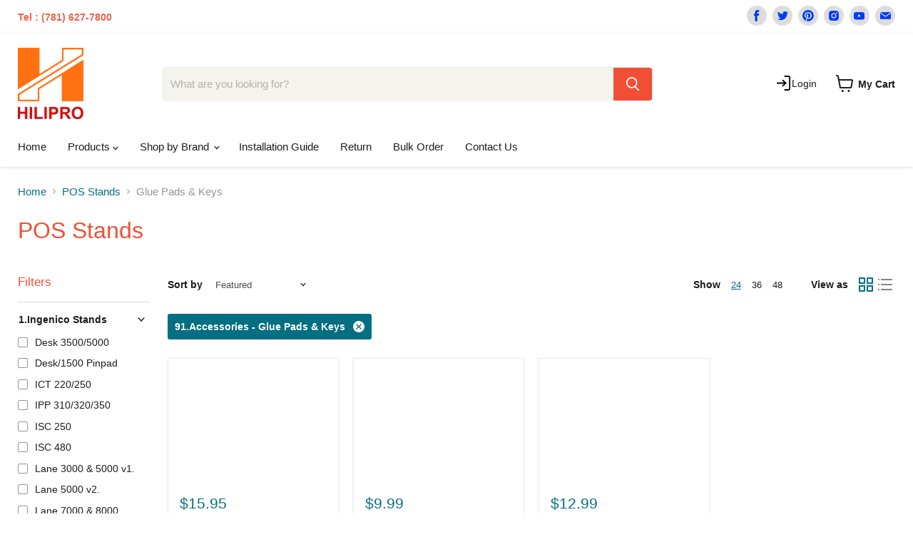

--- FILE ---
content_type: text/javascript
request_url: https://www.hilipro.com/cdn/shop/t/23/assets/custom.js?v=162186014227024217861632205609
body_size: -503
content:
$(".product-gallery--media-thumbnail").mouseenter(function(){$(this).trigger("click")});var vsOpts={$slides:$(".v-slide"),$list:$(".v-slides"),duration:6,lineHeight:20},vSlide=new TimelineMax({paused:!0,repeat:-1});vsOpts.$slides.each(function(i){vSlide.to(vsOpts.$list,vsOpts.duration/vsOpts.$slides.length,{y:i*-1*vsOpts.lineHeight,ease:Elastic.easeOut.config(1,.6)})}),vSlide.play(),$(".log-account").click(function(e){$("#isLoggedIn .site-header__account-links a").toggle()});
//# sourceMappingURL=/cdn/shop/t/23/assets/custom.js.map?v=162186014227024217861632205609
